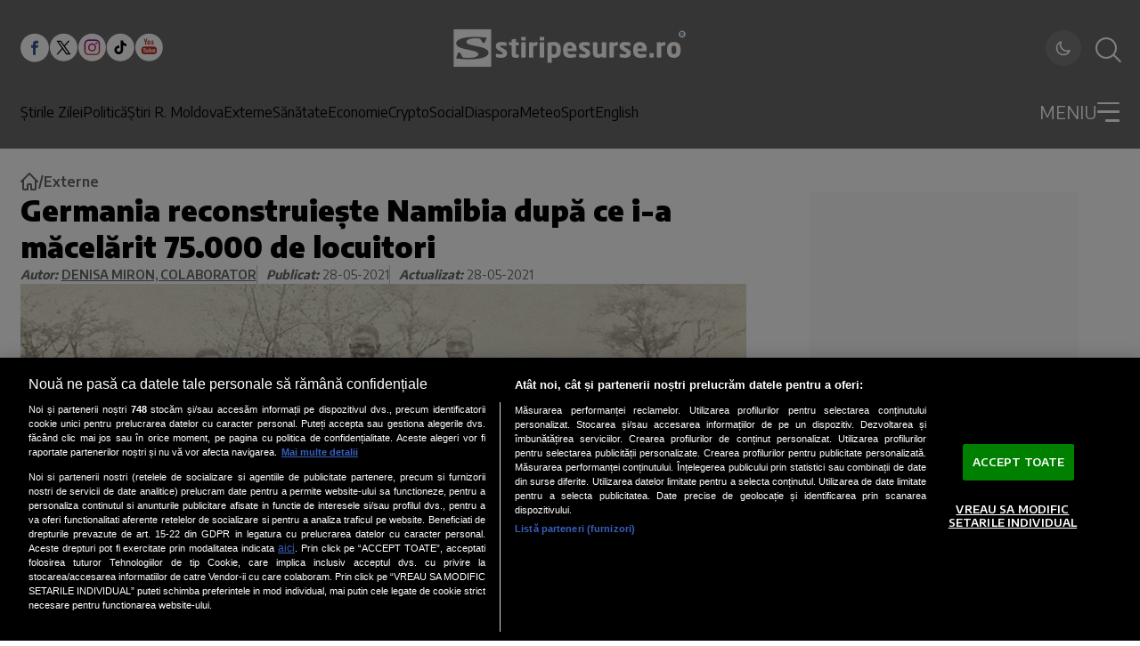

--- FILE ---
content_type: text/html; charset=utf-8
request_url: https://www.google.com/recaptcha/api2/aframe
body_size: 266
content:
<!DOCTYPE HTML><html><head><meta http-equiv="content-type" content="text/html; charset=UTF-8"></head><body><script nonce="Sd2_efPyMiuMKkX2ruCT1Q">/** Anti-fraud and anti-abuse applications only. See google.com/recaptcha */ try{var clients={'sodar':'https://pagead2.googlesyndication.com/pagead/sodar?'};window.addEventListener("message",function(a){try{if(a.source===window.parent){var b=JSON.parse(a.data);var c=clients[b['id']];if(c){var d=document.createElement('img');d.src=c+b['params']+'&rc='+(localStorage.getItem("rc::a")?sessionStorage.getItem("rc::b"):"");window.document.body.appendChild(d);sessionStorage.setItem("rc::e",parseInt(sessionStorage.getItem("rc::e")||0)+1);localStorage.setItem("rc::h",'1769779263973');}}}catch(b){}});window.parent.postMessage("_grecaptcha_ready", "*");}catch(b){}</script></body></html>

--- FILE ---
content_type: text/javascript;charset=utf-8
request_url: https://id.cxense.com/public/user/id?json=%7B%22identities%22%3A%5B%7B%22type%22%3A%22ckp%22%2C%22id%22%3A%22ml0wvkacfa4vwyjq%22%7D%2C%7B%22type%22%3A%22lst%22%2C%22id%22%3A%22312ktw2db37rs2lx56dlmdtjku%22%7D%2C%7B%22type%22%3A%22cst%22%2C%22id%22%3A%22312ktw2db37rs2lx56dlmdtjku%22%7D%5D%7D&callback=cXJsonpCB1
body_size: 189
content:
/**/
cXJsonpCB1({"httpStatus":200,"response":{"userId":"cx:28wntiapbpalta9lkrr8sc4s2:1o9x6robtk5k3","newUser":true}})

--- FILE ---
content_type: text/javascript;charset=utf-8
request_url: https://p1cluster.cxense.com/p1.js
body_size: 101
content:
cX.library.onP1('312ktw2db37rs2lx56dlmdtjku');
